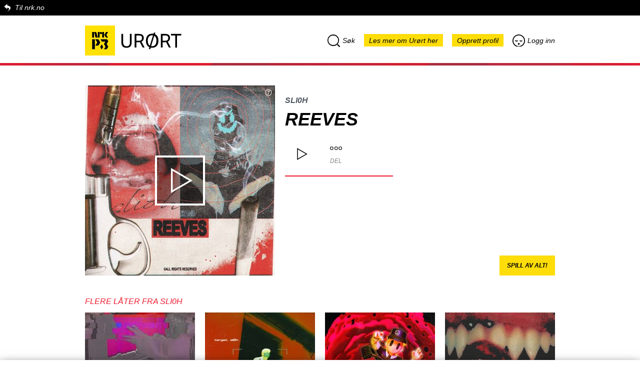

--- FILE ---
content_type: text/html; charset=utf-8
request_url: https://urort.p3.no/track/sli0h/reeves-1
body_size: 58714
content:
<!DOCTYPE html>
<html lang="no">
  <head>
    <!-- Global site tag (gtag.js) - Google Analytics -->
    <script async src="https://www.googletagmanager.com/gtag/js?id=UA-302116-10"></script>
    <script>
        window.dataLayer = window.dataLayer || [];
        function gtag(){dataLayer.push(arguments);}
        gtag('js', new Date());

        gtag('config', 'UA-302116-10');
    </script>

    <meta charset="utf-8">
    <meta name="name" content="NRK">
    <meta name="viewport" content="width=device-width, initial-scale=1.0, maximum-scale=1.0, user-scalable=no"/>
    <meta name="robots" content="index, follow">
    <meta name="language" content="no">
    <meta name="copyright" content="Copyright NRK. Materialet må ikke gjengis uten tillatelse.">
    <meta name="keywords" content="musikk, urørt, Urørt, NRK, nrk, p3, P3">
    <meta name="subject" content="musik, radio">
    <meta name="publisher" content="NRK, Bjørnstjerne Bjørnsons plass 1, 0340 Oslo">
    <meta name="site" content="NRK P3 Urørt">

    <title>Sli0h: REEVES | NRK P3 Urørt</title>
    <meta property="og:title" content="Sli0h: REEVES | NRK P3 Urørt">
    <meta name="twitter:title" content="Sli0h: REEVES | NRK P3 Urørt">
    <meta property="og:description" content="Hør REEVES fra Sli0h">
    <meta name="twitter:description" content="Hør REEVES fra Sli0h">
    <meta name="description" content="Hør REEVES fra Sli0h">
    <meta property="og:image" content="https://d33mzpnc91f49u.cloudfront.net/380x380/https://nrk-urort-prod.s3.amazonaws.com/images/ad4acc1a-9f28-47de-b4b2-7c66fcb38377">
    <meta property="og:image:width" content="380">
    <meta property="og:image:height" content="380">
    <meta name="twitter:image" content="https://d33mzpnc91f49u.cloudfront.net/380x380/https://nrk-urort-prod.s3.amazonaws.com/images/ad4acc1a-9f28-47de-b4b2-7c66fcb38377">
    <meta property="og:url" content="https://urort.p3.no/track/sli0h/reeves-1">
    <link rel="canonical" href="https://urort.p3.no/track/sli0h/reeves-1">
    <meta property="og:type" content="website">
    <meta property="og:site_name" content="NRK P3 Urørt">
    <meta property="og:locale" content="no_NO">
    <meta property="fb:app_id" content="146318008740181" />
    <meta property="fb:pages" content="11222655995,172533639487543,101740483237006,68480421097,498319236944335,248944903276,175678445789954">
    <meta name="twitter:card" content="summary">
    <meta name="twitter:site" content="@P3Urort">
    <meta name="twitter:creator" content="@P3Urort">
    <link rel="icon" href="/images/nrk/urort-favicon.png" type="image/png"/>
    <link rel="shortcut icon" href="/images/nrk/urort-favicon.png" type="image/png"/>

    <link rel="stylesheet" href="https://static.nrk.no/core-fonts/major/2/core-fonts.min.css">
    <link rel="preload" href="https://static.nrk.no/core-fonts/major/2/./LFT_Etica_Book_Italic.woff2" as="font" type="font/woff2" crossorigin>
    <link rel="preload" href="https://static.nrk.no/core-fonts/major/2/./LFT_Etica_Bold_Italic.woff2" as="font" type="font/woff2" crossorigin>
    <link rel="preload" href="https://static.nrk.no/core-fonts/major/2/./LFT_Etica_Bold.woff2" as="font" type="font/woff2" crossorigin>
    <style>
      html { font: 100%/1.5 'LFT Etica', sans-serif }
    </style>
    <script>
      !function (A, t) {
        function e(A) {
          var e = t.createElement("style");
          e.textContent = A, c.appendChild(e)
        }

        var a, n = "/assets/css/007/webfonts/", o = "drc-webfonts", c = t.getElementsByTagName("head")[0],
            s = !1;
        try {
          a = A.localStorage[o], a && e(a)
        } catch (A) {
        }
        var f = A.FontFace;
        if (f) {
          var d = new f("drc-wfl-woff2", 'url("[data-uri]") format("woff2")', {});
          d.load().catch(function () {
          }), s = "loading" === d.status || "loaded" === d.status
        }
        var r = new XMLHttpRequest, l = n + (s ? "woff2" : "woff") + ".css";
        r.open("get", l, !0), r.onreadystatechange = function () {
          if (4 === r.readyState && (r.status >= 200 && r.status < 300 || 304 === r.status)) {
            var t = r.responseText;
            if (a !== t) {
              e(t);
              try {
                A.localStorage[o] = t
              } catch (A) {
              }
            }
          }
        }, a ? A.addEventListener("load", function () {
          r.send(null)
        }, !1) : t.addEventListener("DOMContentLoaded", function () {
          r.send(null)
        }, !1)
      }(window, document);
    </script>
    <script>
      var recaptchaCallback = function () {
        var renderReCaptcha = function() {
          document.querySelectorAll('div.g-recaptcha').forEach(function(div) {
            if(!div.dataset.sitekey) return;
            grecaptcha.render(div, { 'sitekey' : div.dataset.sitekey });
          });
        };
        window.addEventListener('replaced', renderReCaptcha);
        renderReCaptcha();
      }
    </script>
    <script src="https://www.google.com/recaptcha/api.js?onload=recaptchaCallback&render=explicit&hl=no" async defer></script>
    <!-- frame busting -->
    <style>
      /* Hide page by default */
      html { display : none; }
    </style>
    <script>
      if (self == top) {
        // Everything checks out, show the page.
        document.documentElement.style.display = 'block';
      } else {
        // Break out of the frame.
        top.location = self.location;
      }
    </script>
    <link rel="stylesheet" href="/assets/css/007/global.css">
    <link id="kk-css" rel="stylesheet" type="text/css" href="/assets/main.723df55d9fdb90b939e6.css"/>
  </head>

  <body class="lang-no">
    <div id="overlay" class="overlay"></div>
    <div class="page-container js-single-page-replace">
      <div class="nrkno-header"><a href="https://nrk.no" title="">Til nrk.no</a></div>
      <header>
        <div class="page-logo">
          <a href="https://p3.no" title="P3.no">
            <img src="/images/nrk/nrk-p3-logo.svg" alt="P3.no">
          </a>
          <a href="/" title="P3.no/urørt">
            <img src="/images/nrk/nrk_urort.svg" alt="Urørt">
          </a>
        </div>
        <div class="menu menu-desktop search-menu-parent">
          <a class="search-menu menu-item menu-search"><i class="icon-search"></i>Søk</a>

          <a href="https://p3.no/urort-faq/" class="menu-item go-to-faq">Les mer om Urørt her</a>

          <a href="/profile/create" class="menu-item profile-create">Opprett profil</a>
          <a href="/profile/login" class="menu-item profile-login"><i class="icon-login"></i>Logg inn</a>
        </div>

        <div class="menu menu-mobile search-menu-parent">
            <div class="row row1">
                <a class="search-menu menu-item menu-search"><i class="icon-search"></i>Søk</a>
                <a href="/profile/login" class="menu-item profile-login"><i class="icon-login"></i>Logg inn</a>
            </div>

            <div class="row row2">
                <a href="/profile/create" class="menu-item profile-create">Opprett profil</a>
                <a href="https://p3.no/urort-faq/" class="menu-item go-to-faq">Les mer om Urørt her</a>
            </div>
        </div>

        <div id="search-top" class="search-top">

          <div class="search-bar">
            <div class="icon-search dr-icon-search-large"></div>
            <input id="autocomplete-input" placeholder="Søk etter låt eller artist" type="text">
          </div>

          <div id="autocomplete-output" class="search-autocomplete"></div>
          <div id="autocomplete-empty" class="search-autocomplete">Ingen resultater</div>

        </div>

      </header>

    	<div class="track-container">
  <div class="track-info-page track">

    <div class="track-info-page-top">
      <div class="cover-page">
        <img src="https://d33mzpnc91f49u.cloudfront.net/380x380/https://nrk-urort-prod.s3.amazonaws.com/images/ad4acc1a-9f28-47de-b4b2-7c66fcb38377">
        <div class="play-overlay play">
          <div class="icon-play dr-icon-play-medium"></div>
        </div>
      </div>

      <div class="track-info info" data-trackid="193920" data-trackurl="https://nrk-urort-prod.s3.amazonaws.com/tracks/b39e08fc-950a-49ed-a8b7-281b29ef6d11">
        <div class="hidden recomended">Anbefaler</div>
        <div class="artist"><a href="/artist/sli0h">Sli0h</a></div>
        <h1 class="title">
          REEVES
        </h1>

        <div class="actions">
          <div class="btn btn-play play dr-icon-play-boxed"></div>
          <div class="btn btn-share dr-icon-share">
              <div class="text">Del</div>
          
          	<div class="social-share">
          		<a class="facebook share-link" target="_blank" href="https://www.facebook.com/sharer/sharer.php?u=https%3A%2F%2Furort.p3.no%2Ftrack%2Fsli0h%2Freeves-1&amp;src=sdkpreparse">Del på Facebook</a>
          
                  <a href="http://twitter.com/share?text=Sjekk ut%20REEVES%20fra%20Sli0h%20på%20@P3Urort&url=https%3A%2F%2Furort.p3.no%2Ftrack%2Fsli0h%2Freeves-1"
          			target="_blank"
          			class="twitter share-link">
          			Del på Twitter
          		</a>
          
          
                      <a data-type="track" data-id="193920" class="embed share-link">Bygg inn</a>
          
          
          	</div>
          </div>
        </div>

      </div>





      <div class="playlist-btn-container">
        <button class="playlist-play-btn js-playartisttracks">Spill av alt!</button>
      </div>
    </div>


  </div>

</div>



<div class="playlist">
  <div class="track hidden">
    <div class="play"></div>
    <div class="info" data-trackid="193920" data-trackurl="https://nrk-urort-prod.s3.amazonaws.com/tracks/b39e08fc-950a-49ed-a8b7-281b29ef6d11">
      <div class="artist"><a href="/artist/sli0h">Sli0h</a></div>
      <div class="title "><a href="/track/sli0h/reeves-1">REEVES</a></div>
    </div>
  </div>

  <div class="list-track-artist playlist">
	<h3>Flere låter fra Sli0h</h3>

	<ul id="show-more-tracks" class="list-track horizontal">
      <li class="item ">
		<div class="track-container">
		  <div class="track-info-bottom track">
		
		    <div class="cover">
		      <img src="https://d33mzpnc91f49u.cloudfront.net/220x220/https://nrk-urort-prod.s3.amazonaws.com/images/972e2c67-888d-42ea-8395-34ce1eecc9eb">
		      <div class="play-overlay play">
		        <div class="icon-play dr-icon-play-medium"></div>
		      </div>
		    </div>
		
		    <div class="info-container">
		
		      <div class="info" data-trackid="183202" data-trackurl="https://nrk-urort-prod.s3.amazonaws.com/tracks/c5728647-749a-46eb-8ad3-e0304bda5fe1">
		        <div class="hidden recomended">Anbefaler</div>
		        <div class="artist"><a href="/artist/sli0h">Sli0h</a></div>
		        <div class="title">
		          <a href="/track/sli0h/rockstarrr">ROCKSTARRR</a>
		        </div>
		      </div>
		
		      <div class="actions">
		        <div class="btn btn-play play dr-icon-play-boxed"></div>
		  	  <div class="btn btn-share dr-icon-share">
		  	      <div class="text">Del</div>
		  	  
		  	  	<div class="social-share">
		  	  		<a class="facebook share-link" target="_blank" href="https://www.facebook.com/sharer/sharer.php?u=https%3A%2F%2Furort.p3.no%2Ftrack%2Fsli0h%2Frockstarrr&amp;src=sdkpreparse">Del på Facebook</a>
		  	  
		  	          <a href="http://twitter.com/share?text=Sjekk ut%20ROCKSTARRR%20fra%20Sli0h%20på%20@P3Urort&url=https%3A%2F%2Furort.p3.no%2Ftrack%2Fsli0h%2Frockstarrr"
		  	  			target="_blank"
		  	  			class="twitter share-link">
		  	  			Del på Twitter
		  	  		</a>
		  	  
		  	  
		  	              <a data-type="track" data-id="183202" class="embed share-link">Bygg inn</a>
		  	  
		  	  
		  	  	</div>
		  	  </div>
		      </div>
		
		    </div>
		
		  </div>
		
		
		</div>
      </li>
      <li class="item ">
		<div class="track-container">
		  <div class="track-info-bottom track">
		
		    <div class="cover">
		      <img src="https://d33mzpnc91f49u.cloudfront.net/220x220/https://nrk-urort-prod.s3.amazonaws.com/images/55adf90d-48e8-4803-8e1d-a97f9d3e947d">
		      <div class="play-overlay play">
		        <div class="icon-play dr-icon-play-medium"></div>
		      </div>
		    </div>
		
		    <div class="info-container">
		
		      <div class="info" data-trackid="191689" data-trackurl="https://nrk-urort-prod.s3.amazonaws.com/tracks/bba90b5a-49db-4bb3-adcf-9e25b70d41ae">
		        <div class="hidden recomended">Anbefaler</div>
		        <div class="artist"><a href="/artist/sli0h">Sli0h</a></div>
		        <div class="title">
		          <a href="/track/sli0h/irri">iRRi</a>
		        </div>
		      </div>
		
		      <div class="actions">
		        <div class="btn btn-play play dr-icon-play-boxed"></div>
		  	  <div class="btn btn-share dr-icon-share">
		  	      <div class="text">Del</div>
		  	  
		  	  	<div class="social-share">
		  	  		<a class="facebook share-link" target="_blank" href="https://www.facebook.com/sharer/sharer.php?u=https%3A%2F%2Furort.p3.no%2Ftrack%2Fsli0h%2Firri&amp;src=sdkpreparse">Del på Facebook</a>
		  	  
		  	          <a href="http://twitter.com/share?text=Sjekk ut%20iRRi%20fra%20Sli0h%20på%20@P3Urort&url=https%3A%2F%2Furort.p3.no%2Ftrack%2Fsli0h%2Firri"
		  	  			target="_blank"
		  	  			class="twitter share-link">
		  	  			Del på Twitter
		  	  		</a>
		  	  
		  	  
		  	              <a data-type="track" data-id="191689" class="embed share-link">Bygg inn</a>
		  	  
		  	  
		  	  	</div>
		  	  </div>
		      </div>
		
		    </div>
		
		  </div>
		
		
		</div>
      </li>
      <li class="item ">
		<div class="track-container">
		  <div class="track-info-bottom track">
		
		    <div class="cover">
		      <img src="https://d33mzpnc91f49u.cloudfront.net/220x220/https://nrk-urort-prod.s3.amazonaws.com/images/398a54b5-9165-4ea2-8ad9-46fbaac4c369">
		      <div class="play-overlay play">
		        <div class="icon-play dr-icon-play-medium"></div>
		      </div>
		    </div>
		
		    <div class="info-container">
		
		      <div class="info" data-trackid="194458" data-trackurl="https://nrk-urort-prod.s3.amazonaws.com/tracks/c2b953ce-f469-4399-810b-a4a7a1f45d26">
		        <div class="recomended">Anbefaler</div>
		        <div class="artist"><a href="/artist/sli0h">Sli0h</a></div>
		        <div class="title">
		          <a href="/track/sli0h/offline-1">OFFLINE</a>
		        </div>
		      </div>
		
		      <div class="actions">
		        <div class="btn btn-play play dr-icon-play-boxed"></div>
		  	  <div class="btn btn-share dr-icon-share">
		  	      <div class="text">Del</div>
		  	  
		  	  	<div class="social-share">
		  	  		<a class="facebook share-link" target="_blank" href="https://www.facebook.com/sharer/sharer.php?u=https%3A%2F%2Furort.p3.no%2Ftrack%2Fsli0h%2Foffline-1&amp;src=sdkpreparse">Del på Facebook</a>
		  	  
		  	          <a href="http://twitter.com/share?text=Sjekk ut%20OFFLINE%20fra%20Sli0h%20på%20@P3Urort&url=https%3A%2F%2Furort.p3.no%2Ftrack%2Fsli0h%2Foffline-1"
		  	  			target="_blank"
		  	  			class="twitter share-link">
		  	  			Del på Twitter
		  	  		</a>
		  	  
		  	  
		  	              <a data-type="track" data-id="194458" class="embed share-link">Bygg inn</a>
		  	  
		  	  
		  	  	</div>
		  	  </div>
		      </div>
		
		    </div>
		
		  </div>
		
		
		</div>
      </li>
      <li class="item ">
		<div class="track-container">
		  <div class="track-info-bottom track">
		
		    <div class="cover">
		      <img src="https://d33mzpnc91f49u.cloudfront.net/220x220/https://nrk-urort-prod.s3.amazonaws.com/images/d055c7a6-f3cb-47ae-8b63-a9bc5dcad4c5">
		      <div class="play-overlay play">
		        <div class="icon-play dr-icon-play-medium"></div>
		      </div>
		    </div>
		
		    <div class="info-container">
		
		      <div class="info" data-trackid="197060" data-trackurl="https://nrk-urort-prod.s3.amazonaws.com/tracks/a0b0b382-0aac-4a61-960f-f818a3a05869">
		        <div class="hidden recomended">Anbefaler</div>
		        <div class="artist"><a href="/artist/sli0h">Sli0h</a></div>
		        <div class="title">
		          <a href="/track/sli0h/dramaserie">DRAMASERIE</a>
		        </div>
		      </div>
		
		      <div class="actions">
		        <div class="btn btn-play play dr-icon-play-boxed"></div>
		  	  <div class="btn btn-share dr-icon-share">
		  	      <div class="text">Del</div>
		  	  
		  	  	<div class="social-share">
		  	  		<a class="facebook share-link" target="_blank" href="https://www.facebook.com/sharer/sharer.php?u=https%3A%2F%2Furort.p3.no%2Ftrack%2Fsli0h%2Fdramaserie&amp;src=sdkpreparse">Del på Facebook</a>
		  	  
		  	          <a href="http://twitter.com/share?text=Sjekk ut%20DRAMASERIE%20fra%20Sli0h%20på%20@P3Urort&url=https%3A%2F%2Furort.p3.no%2Ftrack%2Fsli0h%2Fdramaserie"
		  	  			target="_blank"
		  	  			class="twitter share-link">
		  	  			Del på Twitter
		  	  		</a>
		  	  
		  	  
		  	              <a data-type="track" data-id="197060" class="embed share-link">Bygg inn</a>
		  	  
		  	  
		  	  	</div>
		  	  </div>
		      </div>
		
		    </div>
		
		  </div>
		
		
		</div>
      </li>
	</ul>


  </div>
</div>

<div class="list-track-toggle">

  <ul class="toggle-bar">
    <li id="toggle-item-rec" class="toggle-item active">Anbefaler</li>
    <li id="toggle-item-new" class="toggle-item">Nye låter</li>
        <li id="toggle-item-custom" class="toggle-item">Månedens Urørt</li>
  </ul>

  <ul id="track-toggler-rec" data-basehref="/tracklist/recommended" class="track-toggler list-track horizontal">
      <li class="item">
       <div class="track-container">
         <div class="track-info-bottom track">
       
           <div class="cover">
             <img src="https://d33mzpnc91f49u.cloudfront.net/220x220/https://nrk-urort-prod.s3.amazonaws.com/images/e5083a98-0af5-4e46-b778-4562f45dbb50">
             <div class="play-overlay play">
               <div class="icon-play dr-icon-play-medium"></div>
             </div>
           </div>
       
           <div class="info-container">
       
             <div class="info" data-trackid="226415" data-trackurl="https://nrk-urort-prod.s3.amazonaws.com/tracks/b1074079-a911-4ba9-aab5-ea0b02fc1bb5">
               <div class="recomended">Anbefaler</div>
               <div class="artist"><a href="/artist/ornatu">Ornatu</a></div>
               <div class="title">
                 <a href="/track/ornatu/stereo-single-version">Stereo (Single Version)</a>
               </div>
             </div>
       
             <div class="actions">
               <div class="btn btn-play play dr-icon-play-boxed"></div>
         	  <div class="btn btn-share dr-icon-share">
         	      <div class="text">Del</div>
         	  
         	  	<div class="social-share">
         	  		<a class="facebook share-link" target="_blank" href="https://www.facebook.com/sharer/sharer.php?u=https%3A%2F%2Furort.p3.no%2Ftrack%2Fornatu%2Fstereo-single-version&amp;src=sdkpreparse">Del på Facebook</a>
         	  
         	          <a href="http://twitter.com/share?text=Sjekk ut%20Stereo%20(Single%20Version)%20fra%20Ornatu%20på%20@P3Urort&url=https%3A%2F%2Furort.p3.no%2Ftrack%2Fornatu%2Fstereo-single-version"
         	  			target="_blank"
         	  			class="twitter share-link">
         	  			Del på Twitter
         	  		</a>
         	  
         	  
         	              <a data-type="track" data-id="226415" class="embed share-link">Bygg inn</a>
         	  
         	  
         	  	</div>
         	  </div>
             </div>
       
           </div>
       
         </div>
       
       
       </div>
      </li>
      <li class="item">
       <div class="track-container">
         <div class="track-info-bottom track">
       
           <div class="cover">
             <img src="https://d33mzpnc91f49u.cloudfront.net/220x220/https://nrk-urort-prod.s3.amazonaws.com/images/f4949bc2-760d-46dd-b029-a72a4e31e662">
             <div class="play-overlay play">
               <div class="icon-play dr-icon-play-medium"></div>
             </div>
           </div>
       
           <div class="info-container">
       
             <div class="info" data-trackid="226410" data-trackurl="https://nrk-urort-prod.s3.amazonaws.com/tracks/788ae5f2-f90c-47d5-b082-14c783da5b16">
               <div class="recomended">Anbefaler</div>
               <div class="artist"><a href="/artist/henrik-harlem">Henrik Harlem</a></div>
               <div class="title">
                 <a href="/track/henrik-harlem/hjernefrys-1">Hjernefrys</a>
               </div>
             </div>
       
             <div class="actions">
               <div class="btn btn-play play dr-icon-play-boxed"></div>
         	  <div class="btn btn-share dr-icon-share">
         	      <div class="text">Del</div>
         	  
         	  	<div class="social-share">
         	  		<a class="facebook share-link" target="_blank" href="https://www.facebook.com/sharer/sharer.php?u=https%3A%2F%2Furort.p3.no%2Ftrack%2Fhenrik-harlem%2Fhjernefrys-1&amp;src=sdkpreparse">Del på Facebook</a>
         	  
         	          <a href="http://twitter.com/share?text=Sjekk ut%20Hjernefrys%20fra%20Henrik%20Harlem%20på%20@P3Urort&url=https%3A%2F%2Furort.p3.no%2Ftrack%2Fhenrik-harlem%2Fhjernefrys-1"
         	  			target="_blank"
         	  			class="twitter share-link">
         	  			Del på Twitter
         	  		</a>
         	  
         	  
         	              <a data-type="track" data-id="226410" class="embed share-link">Bygg inn</a>
         	  
         	  
         	  	</div>
         	  </div>
             </div>
       
           </div>
       
         </div>
       
       
       </div>
      </li>
      <li class="item">
       <div class="track-container">
         <div class="track-info-bottom track">
       
           <div class="cover">
             <img src="https://d33mzpnc91f49u.cloudfront.net/220x220/https://nrk-urort-prod.s3.amazonaws.com/images/6f442eba-ba69-4faf-a4ad-5fe7138704f5">
             <div class="play-overlay play">
               <div class="icon-play dr-icon-play-medium"></div>
             </div>
           </div>
       
           <div class="info-container">
       
             <div class="info" data-trackid="226274" data-trackurl="https://nrk-urort-prod.s3.amazonaws.com/tracks/c1e2d93b-5424-448c-86f5-577443bf9672">
               <div class="recomended">Anbefaler</div>
               <div class="artist"><a href="/artist/kemeemma">kem.e.emma</a></div>
               <div class="title">
                 <a href="/track/kemeemma/daydream-18">Daydream</a>
               </div>
             </div>
       
             <div class="actions">
               <div class="btn btn-play play dr-icon-play-boxed"></div>
         	  <div class="btn btn-share dr-icon-share">
         	      <div class="text">Del</div>
         	  
         	  	<div class="social-share">
         	  		<a class="facebook share-link" target="_blank" href="https://www.facebook.com/sharer/sharer.php?u=https%3A%2F%2Furort.p3.no%2Ftrack%2Fkemeemma%2Fdaydream-18&amp;src=sdkpreparse">Del på Facebook</a>
         	  
         	          <a href="http://twitter.com/share?text=Sjekk ut%20Daydream%20fra%20kem.e.emma%20på%20@P3Urort&url=https%3A%2F%2Furort.p3.no%2Ftrack%2Fkemeemma%2Fdaydream-18"
         	  			target="_blank"
         	  			class="twitter share-link">
         	  			Del på Twitter
         	  		</a>
         	  
         	  
         	              <a data-type="track" data-id="226274" class="embed share-link">Bygg inn</a>
         	  
         	  
         	  	</div>
         	  </div>
             </div>
       
           </div>
       
         </div>
       
       
       </div>
      </li>
      <li class="item">
       <div class="track-container">
         <div class="track-info-bottom track">
       
           <div class="cover">
             <img src="https://d33mzpnc91f49u.cloudfront.net/220x220/https://nrk-urort-prod.s3.amazonaws.com/images/4916b263-bcf3-4ee4-8d30-25da5888e308">
             <div class="play-overlay play">
               <div class="icon-play dr-icon-play-medium"></div>
             </div>
           </div>
       
           <div class="info-container">
       
             <div class="info" data-trackid="225683" data-trackurl="https://nrk-urort-prod.s3.amazonaws.com/tracks/a4a267ed-361a-4c33-b7b4-3d0e5450da1d">
               <div class="recomended">Anbefaler</div>
               <div class="artist"><a href="/artist/varg-1">Varg</a></div>
               <div class="title">
                 <a href="/track/varg-1/walls-8">Walls</a>
               </div>
             </div>
       
             <div class="actions">
               <div class="btn btn-play play dr-icon-play-boxed"></div>
         	  <div class="btn btn-share dr-icon-share">
         	      <div class="text">Del</div>
         	  
         	  	<div class="social-share">
         	  		<a class="facebook share-link" target="_blank" href="https://www.facebook.com/sharer/sharer.php?u=https%3A%2F%2Furort.p3.no%2Ftrack%2Fvarg-1%2Fwalls-8&amp;src=sdkpreparse">Del på Facebook</a>
         	  
         	          <a href="http://twitter.com/share?text=Sjekk ut%20Walls%20fra%20Varg%20på%20@P3Urort&url=https%3A%2F%2Furort.p3.no%2Ftrack%2Fvarg-1%2Fwalls-8"
         	  			target="_blank"
         	  			class="twitter share-link">
         	  			Del på Twitter
         	  		</a>
         	  
         	  
         	              <a data-type="track" data-id="225683" class="embed share-link">Bygg inn</a>
         	  
         	  
         	  	</div>
         	  </div>
             </div>
       
           </div>
       
         </div>
       
       
       </div>
      </li>
      <li class="item">
       <div class="track-container">
         <div class="track-info-bottom track">
       
           <div class="cover">
             <img src="https://d33mzpnc91f49u.cloudfront.net/220x220/https://nrk-urort-prod.s3.amazonaws.com/images/85db1396-ab6f-4f78-984a-ebe2db704a1a">
             <div class="play-overlay play">
               <div class="icon-play dr-icon-play-medium"></div>
             </div>
           </div>
       
           <div class="info-container">
       
             <div class="info" data-trackid="226565" data-trackurl="https://nrk-urort-prod.s3.amazonaws.com/tracks/a04ab818-8cef-4992-9d05-cdb148acfc49">
               <div class="recomended">Anbefaler</div>
               <div class="artist"><a href="/artist/mad">Måd</a></div>
               <div class="title">
                 <a href="/track/mad/the-same-song">The Same Song</a>
               </div>
             </div>
       
             <div class="actions">
               <div class="btn btn-play play dr-icon-play-boxed"></div>
         	  <div class="btn btn-share dr-icon-share">
         	      <div class="text">Del</div>
         	  
         	  	<div class="social-share">
         	  		<a class="facebook share-link" target="_blank" href="https://www.facebook.com/sharer/sharer.php?u=https%3A%2F%2Furort.p3.no%2Ftrack%2Fmad%2Fthe-same-song&amp;src=sdkpreparse">Del på Facebook</a>
         	  
         	          <a href="http://twitter.com/share?text=Sjekk ut%20The%20Same%20Song%20fra%20M%C3%A5d%20på%20@P3Urort&url=https%3A%2F%2Furort.p3.no%2Ftrack%2Fmad%2Fthe-same-song"
         	  			target="_blank"
         	  			class="twitter share-link">
         	  			Del på Twitter
         	  		</a>
         	  
         	  
         	              <a data-type="track" data-id="226565" class="embed share-link">Bygg inn</a>
         	  
         	  
         	  	</div>
         	  </div>
             </div>
       
           </div>
       
         </div>
       
       
       </div>
      </li>
      <li class="item">
       <div class="track-container">
         <div class="track-info-bottom track">
       
           <div class="cover">
             <img src="https://d33mzpnc91f49u.cloudfront.net/220x220/https://nrk-urort-prod.s3.amazonaws.com/images/7868c9fc-294b-4abf-b9f2-64c295fa5519">
             <div class="play-overlay play">
               <div class="icon-play dr-icon-play-medium"></div>
             </div>
           </div>
       
           <div class="info-container">
       
             <div class="info" data-trackid="226569" data-trackurl="https://nrk-urort-prod.s3.amazonaws.com/tracks/0d4feb14-39ec-41d2-a399-0f90e994f185">
               <div class="recomended">Anbefaler</div>
               <div class="artist"><a href="/artist/mata">MATA</a></div>
               <div class="title">
                 <a href="/track/mata/down-38">DOWN</a>
               </div>
             </div>
       
             <div class="actions">
               <div class="btn btn-play play dr-icon-play-boxed"></div>
         	  <div class="btn btn-share dr-icon-share">
         	      <div class="text">Del</div>
         	  
         	  	<div class="social-share">
         	  		<a class="facebook share-link" target="_blank" href="https://www.facebook.com/sharer/sharer.php?u=https%3A%2F%2Furort.p3.no%2Ftrack%2Fmata%2Fdown-38&amp;src=sdkpreparse">Del på Facebook</a>
         	  
         	          <a href="http://twitter.com/share?text=Sjekk ut%20DOWN%20fra%20MATA%20på%20@P3Urort&url=https%3A%2F%2Furort.p3.no%2Ftrack%2Fmata%2Fdown-38"
         	  			target="_blank"
         	  			class="twitter share-link">
         	  			Del på Twitter
         	  		</a>
         	  
         	  
         	              <a data-type="track" data-id="226569" class="embed share-link">Bygg inn</a>
         	  
         	  
         	  	</div>
         	  </div>
             </div>
       
           </div>
       
         </div>
       
       
       </div>
      </li>
      <li class="item">
       <div class="track-container">
         <div class="track-info-bottom track">
       
           <div class="cover">
             <img src="https://d33mzpnc91f49u.cloudfront.net/220x220/https://nrk-urort-prod.s3.amazonaws.com/images/f5b0914a-ff41-41c0-9c80-e0b0ac6e9923">
             <div class="play-overlay play">
               <div class="icon-play dr-icon-play-medium"></div>
             </div>
           </div>
       
           <div class="info-container">
       
             <div class="info" data-trackid="227148" data-trackurl="https://nrk-urort-prod.s3.amazonaws.com/tracks/9b020fbb-7ac7-4985-9b24-30a72f4cbfab">
               <div class="recomended">Anbefaler</div>
               <div class="artist"><a href="/artist/monki_bbimp3">monki_bbi.mp3</a></div>
               <div class="title">
                 <a href="/track/monki_bbimp3/kor-e-du-6">kor e du?</a>
               </div>
             </div>
       
             <div class="actions">
               <div class="btn btn-play play dr-icon-play-boxed"></div>
         	  <div class="btn btn-share dr-icon-share">
         	      <div class="text">Del</div>
         	  
         	  	<div class="social-share">
         	  		<a class="facebook share-link" target="_blank" href="https://www.facebook.com/sharer/sharer.php?u=https%3A%2F%2Furort.p3.no%2Ftrack%2Fmonki_bbimp3%2Fkor-e-du-6&amp;src=sdkpreparse">Del på Facebook</a>
         	  
         	          <a href="http://twitter.com/share?text=Sjekk ut%20kor%20e%20du%3F%20fra%20monki_bbi.mp3%20på%20@P3Urort&url=https%3A%2F%2Furort.p3.no%2Ftrack%2Fmonki_bbimp3%2Fkor-e-du-6"
         	  			target="_blank"
         	  			class="twitter share-link">
         	  			Del på Twitter
         	  		</a>
         	  
         	  
         	              <a data-type="track" data-id="227148" class="embed share-link">Bygg inn</a>
         	  
         	  
         	  	</div>
         	  </div>
             </div>
       
           </div>
       
         </div>
       
       
       </div>
      </li>
      <li class="item">
       <div class="track-container">
         <div class="track-info-bottom track">
       
           <div class="cover">
             <img src="https://d33mzpnc91f49u.cloudfront.net/220x220/https://nrk-urort-prod.s3.amazonaws.com/images/a6fc90bf-41d9-4997-97a0-e4457336869f">
             <div class="play-overlay play">
               <div class="icon-play dr-icon-play-medium"></div>
             </div>
           </div>
       
           <div class="info-container">
       
             <div class="info" data-trackid="226854" data-trackurl="https://nrk-urort-prod.s3.amazonaws.com/tracks/d2e22ea2-305b-4265-85a3-c7013d2953fa">
               <div class="recomended">Anbefaler</div>
               <div class="artist"><a href="/artist/wolff">W.O.L.F.F.</a></div>
               <div class="title">
                 <a href="/track/wolff/sms-3">SMS</a>
               </div>
             </div>
       
             <div class="actions">
               <div class="btn btn-play play dr-icon-play-boxed"></div>
         	  <div class="btn btn-share dr-icon-share">
         	      <div class="text">Del</div>
         	  
         	  	<div class="social-share">
         	  		<a class="facebook share-link" target="_blank" href="https://www.facebook.com/sharer/sharer.php?u=https%3A%2F%2Furort.p3.no%2Ftrack%2Fwolff%2Fsms-3&amp;src=sdkpreparse">Del på Facebook</a>
         	  
         	          <a href="http://twitter.com/share?text=Sjekk ut%20SMS%20fra%20W.O.L.F.F.%20på%20@P3Urort&url=https%3A%2F%2Furort.p3.no%2Ftrack%2Fwolff%2Fsms-3"
         	  			target="_blank"
         	  			class="twitter share-link">
         	  			Del på Twitter
         	  		</a>
         	  
         	  
         	              <a data-type="track" data-id="226854" class="embed share-link">Bygg inn</a>
         	  
         	  
         	  	</div>
         	  </div>
             </div>
       
           </div>
       
         </div>
       
       
       </div>
      </li>
  </ul>

  <ul id="track-toggler-new" data-basehref="/tracklist/newest" class="hidden track-toggler list-track horizontal">
      <li class="item">
       <div class="track-container">
         <div class="track-info-bottom track">
       
           <div class="cover">
             <img src="https://d33mzpnc91f49u.cloudfront.net/220x220/https://nrk-urort-prod.s3.amazonaws.com/images/d32324cd-1189-4ff8-9f5b-fbeb8b6a1914">
             <div class="play-overlay play">
               <div class="icon-play dr-icon-play-medium"></div>
             </div>
           </div>
       
           <div class="info-container">
       
             <div class="info" data-trackid="228116" data-trackurl="https://nrk-urort-prod.s3.amazonaws.com/tracks/b7b4a684-b8db-46bd-9a07-b864ad01972c">
               <div class="hidden recomended">Anbefaler</div>
               <div class="artist"><a href="/artist/mesterul-manole">Mesterul Manole</a></div>
               <div class="title">
                 <a href="/track/mesterul-manole/rugaciune-catre-tatal-sfant-asculta-padre-santo">Rugăciune către Tatăl Sfânt (Ascultă, Padre Santo)</a>
               </div>
             </div>
       
             <div class="actions">
               <div class="btn btn-play play dr-icon-play-boxed"></div>
         	  <div class="btn btn-share dr-icon-share">
         	      <div class="text">Del</div>
         	  
         	  	<div class="social-share">
         	  		<a class="facebook share-link" target="_blank" href="https://www.facebook.com/sharer/sharer.php?u=https%3A%2F%2Furort.p3.no%2Ftrack%2Fmesterul-manole%2Frugaciune-catre-tatal-sfant-asculta-padre-santo&amp;src=sdkpreparse">Del på Facebook</a>
         	  
         	          <a href="http://twitter.com/share?text=Sjekk ut%20Rug%C4%83ciune%20c%C4%83tre%20Tat%C4%83l%20Sf%C3%A2nt%20(Ascult%C4%83%2C%20Padre%20Santo)%20fra%20Mesterul%20Manole%20på%20@P3Urort&url=https%3A%2F%2Furort.p3.no%2Ftrack%2Fmesterul-manole%2Frugaciune-catre-tatal-sfant-asculta-padre-santo"
         	  			target="_blank"
         	  			class="twitter share-link">
         	  			Del på Twitter
         	  		</a>
         	  
         	  
         	              <a data-type="track" data-id="228116" class="embed share-link">Bygg inn</a>
         	  
         	  
         	  	</div>
         	  </div>
             </div>
       
           </div>
       
         </div>
       
       
       </div>
      </li>
      <li class="item">
       <div class="track-container">
         <div class="track-info-bottom track">
       
           <div class="cover">
             <img src="https://d33mzpnc91f49u.cloudfront.net/220x220/https://nrk-urort-prod.s3.amazonaws.com/images/default-track.png">
             <div class="play-overlay play">
               <div class="icon-play dr-icon-play-medium"></div>
             </div>
           </div>
       
           <div class="info-container">
       
             <div class="info" data-trackid="228115" data-trackurl="https://nrk-urort-prod.s3.amazonaws.com/tracks/a4c9ae28-85d8-4d31-b2b7-80830bea98a8">
               <div class="hidden recomended">Anbefaler</div>
               <div class="artist"><a href="/artist/marimbo-beat-ensemble">Marimbo Beat Ensemble</a></div>
               <div class="title">
                 <a href="/track/marimbo-beat-ensemble/borderline-sons">Borderline sons</a>
               </div>
             </div>
       
             <div class="actions">
               <div class="btn btn-play play dr-icon-play-boxed"></div>
         	  <div class="btn btn-share dr-icon-share">
         	      <div class="text">Del</div>
         	  
         	  	<div class="social-share">
         	  		<a class="facebook share-link" target="_blank" href="https://www.facebook.com/sharer/sharer.php?u=https%3A%2F%2Furort.p3.no%2Ftrack%2Fmarimbo-beat-ensemble%2Fborderline-sons&amp;src=sdkpreparse">Del på Facebook</a>
         	  
         	          <a href="http://twitter.com/share?text=Sjekk ut%20Borderline%20sons%20fra%20Marimbo%20Beat%20Ensemble%20på%20@P3Urort&url=https%3A%2F%2Furort.p3.no%2Ftrack%2Fmarimbo-beat-ensemble%2Fborderline-sons"
         	  			target="_blank"
         	  			class="twitter share-link">
         	  			Del på Twitter
         	  		</a>
         	  
         	  
         	              <a data-type="track" data-id="228115" class="embed share-link">Bygg inn</a>
         	  
         	  
         	  	</div>
         	  </div>
             </div>
       
           </div>
       
         </div>
       
       
       </div>
      </li>
      <li class="item">
       <div class="track-container">
         <div class="track-info-bottom track">
       
           <div class="cover">
             <img src="https://d33mzpnc91f49u.cloudfront.net/220x220/https://nrk-urort-prod.s3.amazonaws.com/images/default-track.png">
             <div class="play-overlay play">
               <div class="icon-play dr-icon-play-medium"></div>
             </div>
           </div>
       
           <div class="info-container">
       
             <div class="info" data-trackid="228114" data-trackurl="https://nrk-urort-prod.s3.amazonaws.com/tracks/af1682bc-61d1-4546-99f5-248087c01a50">
               <div class="hidden recomended">Anbefaler</div>
               <div class="artist"><a href="/artist/marimbo-beat-ensemble">Marimbo Beat Ensemble</a></div>
               <div class="title">
                 <a href="/track/marimbo-beat-ensemble/yes-you-did-james">Yes you did James</a>
               </div>
             </div>
       
             <div class="actions">
               <div class="btn btn-play play dr-icon-play-boxed"></div>
         	  <div class="btn btn-share dr-icon-share">
         	      <div class="text">Del</div>
         	  
         	  	<div class="social-share">
         	  		<a class="facebook share-link" target="_blank" href="https://www.facebook.com/sharer/sharer.php?u=https%3A%2F%2Furort.p3.no%2Ftrack%2Fmarimbo-beat-ensemble%2Fyes-you-did-james&amp;src=sdkpreparse">Del på Facebook</a>
         	  
         	          <a href="http://twitter.com/share?text=Sjekk ut%20Yes%20you%20did%20James%20fra%20Marimbo%20Beat%20Ensemble%20på%20@P3Urort&url=https%3A%2F%2Furort.p3.no%2Ftrack%2Fmarimbo-beat-ensemble%2Fyes-you-did-james"
         	  			target="_blank"
         	  			class="twitter share-link">
         	  			Del på Twitter
         	  		</a>
         	  
         	  
         	              <a data-type="track" data-id="228114" class="embed share-link">Bygg inn</a>
         	  
         	  
         	  	</div>
         	  </div>
             </div>
       
           </div>
       
         </div>
       
       
       </div>
      </li>
      <li class="item">
       <div class="track-container">
         <div class="track-info-bottom track">
       
           <div class="cover">
             <img src="https://d33mzpnc91f49u.cloudfront.net/220x220/https://nrk-urort-prod.s3.amazonaws.com/images/default-track.png">
             <div class="play-overlay play">
               <div class="icon-play dr-icon-play-medium"></div>
             </div>
           </div>
       
           <div class="info-container">
       
             <div class="info" data-trackid="228113" data-trackurl="https://nrk-urort-prod.s3.amazonaws.com/tracks/f40c305b-5838-47b1-88af-fe0bc0e2510d">
               <div class="hidden recomended">Anbefaler</div>
               <div class="artist"><a href="/artist/marimbo-beat-ensemble">Marimbo Beat Ensemble</a></div>
               <div class="title">
                 <a href="/track/marimbo-beat-ensemble/lost-at-see">Lost at see</a>
               </div>
             </div>
       
             <div class="actions">
               <div class="btn btn-play play dr-icon-play-boxed"></div>
         	  <div class="btn btn-share dr-icon-share">
         	      <div class="text">Del</div>
         	  
         	  	<div class="social-share">
         	  		<a class="facebook share-link" target="_blank" href="https://www.facebook.com/sharer/sharer.php?u=https%3A%2F%2Furort.p3.no%2Ftrack%2Fmarimbo-beat-ensemble%2Flost-at-see&amp;src=sdkpreparse">Del på Facebook</a>
         	  
         	          <a href="http://twitter.com/share?text=Sjekk ut%20Lost%20at%20see%20fra%20Marimbo%20Beat%20Ensemble%20på%20@P3Urort&url=https%3A%2F%2Furort.p3.no%2Ftrack%2Fmarimbo-beat-ensemble%2Flost-at-see"
         	  			target="_blank"
         	  			class="twitter share-link">
         	  			Del på Twitter
         	  		</a>
         	  
         	  
         	              <a data-type="track" data-id="228113" class="embed share-link">Bygg inn</a>
         	  
         	  
         	  	</div>
         	  </div>
             </div>
       
           </div>
       
         </div>
       
       
       </div>
      </li>
      <li class="item">
       <div class="track-container">
         <div class="track-info-bottom track">
       
           <div class="cover">
             <img src="https://d33mzpnc91f49u.cloudfront.net/220x220/https://nrk-urort-prod.s3.amazonaws.com/images/71d6a58d-36df-4ffe-b8b9-98387a0821f7">
             <div class="play-overlay play">
               <div class="icon-play dr-icon-play-medium"></div>
             </div>
           </div>
       
           <div class="info-container">
       
             <div class="info" data-trackid="228112" data-trackurl="https://nrk-urort-prod.s3.amazonaws.com/tracks/f9eb7c1e-0946-4889-94e7-0b73dca4912b">
               <div class="hidden recomended">Anbefaler</div>
               <div class="artist"><a href="/artist/emilia-ora">Emilia Ora</a></div>
               <div class="title">
                 <a href="/track/emilia-ora/burn-23">Burn</a>
               </div>
             </div>
       
             <div class="actions">
               <div class="btn btn-play play dr-icon-play-boxed"></div>
         	  <div class="btn btn-share dr-icon-share">
         	      <div class="text">Del</div>
         	  
         	  	<div class="social-share">
         	  		<a class="facebook share-link" target="_blank" href="https://www.facebook.com/sharer/sharer.php?u=https%3A%2F%2Furort.p3.no%2Ftrack%2Femilia-ora%2Fburn-23&amp;src=sdkpreparse">Del på Facebook</a>
         	  
         	          <a href="http://twitter.com/share?text=Sjekk ut%20Burn%20fra%20Emilia%20Ora%20på%20@P3Urort&url=https%3A%2F%2Furort.p3.no%2Ftrack%2Femilia-ora%2Fburn-23"
         	  			target="_blank"
         	  			class="twitter share-link">
         	  			Del på Twitter
         	  		</a>
         	  
         	  
         	              <a data-type="track" data-id="228112" class="embed share-link">Bygg inn</a>
         	  
         	  
         	  	</div>
         	  </div>
             </div>
       
           </div>
       
         </div>
       
       
       </div>
      </li>
      <li class="item">
       <div class="track-container">
         <div class="track-info-bottom track">
       
           <div class="cover">
             <img src="https://d33mzpnc91f49u.cloudfront.net/220x220/https://nrk-urort-prod.s3.amazonaws.com/images/5fc8f612-3d68-4267-a008-2f3fdc26bb18">
             <div class="play-overlay play">
               <div class="icon-play dr-icon-play-medium"></div>
             </div>
           </div>
       
           <div class="info-container">
       
             <div class="info" data-trackid="228111" data-trackurl="https://nrk-urort-prod.s3.amazonaws.com/tracks/83285130-5962-49ca-9c76-0b3129cbbc1c">
               <div class="hidden recomended">Anbefaler</div>
               <div class="artist"><a href="/artist/cyou">Cyou</a></div>
               <div class="title">
                 <a href="/track/cyou/fade-away-26">Fade Away</a>
               </div>
             </div>
       
             <div class="actions">
               <div class="btn btn-play play dr-icon-play-boxed"></div>
         	  <div class="btn btn-share dr-icon-share">
         	      <div class="text">Del</div>
         	  
         	  	<div class="social-share">
         	  		<a class="facebook share-link" target="_blank" href="https://www.facebook.com/sharer/sharer.php?u=https%3A%2F%2Furort.p3.no%2Ftrack%2Fcyou%2Ffade-away-26&amp;src=sdkpreparse">Del på Facebook</a>
         	  
         	          <a href="http://twitter.com/share?text=Sjekk ut%20Fade%20Away%20fra%20Cyou%20på%20@P3Urort&url=https%3A%2F%2Furort.p3.no%2Ftrack%2Fcyou%2Ffade-away-26"
         	  			target="_blank"
         	  			class="twitter share-link">
         	  			Del på Twitter
         	  		</a>
         	  
         	  
         	              <a data-type="track" data-id="228111" class="embed share-link">Bygg inn</a>
         	  
         	  
         	  	</div>
         	  </div>
             </div>
       
           </div>
       
         </div>
       
       
       </div>
      </li>
      <li class="item">
       <div class="track-container">
         <div class="track-info-bottom track">
       
           <div class="cover">
             <img src="https://d33mzpnc91f49u.cloudfront.net/220x220/https://nrk-urort-prod.s3.amazonaws.com/images/e33464c2-c81a-41c8-a039-d7a1bf8081ef">
             <div class="play-overlay play">
               <div class="icon-play dr-icon-play-medium"></div>
             </div>
           </div>
       
           <div class="info-container">
       
             <div class="info" data-trackid="228110" data-trackurl="https://nrk-urort-prod.s3.amazonaws.com/tracks/1e422454-17c1-47d6-a3b1-5075ff04962c">
               <div class="hidden recomended">Anbefaler</div>
               <div class="artist"><a href="/artist/mute">MÜTE</a></div>
               <div class="title">
                 <a href="/track/mute/contemplation-1">Contemplation</a>
               </div>
             </div>
       
             <div class="actions">
               <div class="btn btn-play play dr-icon-play-boxed"></div>
         	  <div class="btn btn-share dr-icon-share">
         	      <div class="text">Del</div>
         	  
         	  	<div class="social-share">
         	  		<a class="facebook share-link" target="_blank" href="https://www.facebook.com/sharer/sharer.php?u=https%3A%2F%2Furort.p3.no%2Ftrack%2Fmute%2Fcontemplation-1&amp;src=sdkpreparse">Del på Facebook</a>
         	  
         	          <a href="http://twitter.com/share?text=Sjekk ut%20Contemplation%20fra%20M%C3%9CTE%20på%20@P3Urort&url=https%3A%2F%2Furort.p3.no%2Ftrack%2Fmute%2Fcontemplation-1"
         	  			target="_blank"
         	  			class="twitter share-link">
         	  			Del på Twitter
         	  		</a>
         	  
         	  
         	              <a data-type="track" data-id="228110" class="embed share-link">Bygg inn</a>
         	  
         	  
         	  	</div>
         	  </div>
             </div>
       
           </div>
       
         </div>
       
       
       </div>
      </li>
      <li class="item">
       <div class="track-container">
         <div class="track-info-bottom track">
       
           <div class="cover">
             <img src="https://d33mzpnc91f49u.cloudfront.net/220x220/https://nrk-urort-prod.s3.amazonaws.com/images/1677cecc-a575-41b2-b3a4-6370ea03abad">
             <div class="play-overlay play">
               <div class="icon-play dr-icon-play-medium"></div>
             </div>
           </div>
       
           <div class="info-container">
       
             <div class="info" data-trackid="228108" data-trackurl="https://nrk-urort-prod.s3.amazonaws.com/tracks/d5322e50-0fa2-4b60-8195-69bb8f55918e">
               <div class="hidden recomended">Anbefaler</div>
               <div class="artist"><a href="/artist/cyou">Cyou</a></div>
               <div class="title">
                 <a href="/track/cyou/frozen-alone">Frozen Alone</a>
               </div>
             </div>
       
             <div class="actions">
               <div class="btn btn-play play dr-icon-play-boxed"></div>
         	  <div class="btn btn-share dr-icon-share">
         	      <div class="text">Del</div>
         	  
         	  	<div class="social-share">
         	  		<a class="facebook share-link" target="_blank" href="https://www.facebook.com/sharer/sharer.php?u=https%3A%2F%2Furort.p3.no%2Ftrack%2Fcyou%2Ffrozen-alone&amp;src=sdkpreparse">Del på Facebook</a>
         	  
         	          <a href="http://twitter.com/share?text=Sjekk ut%20Frozen%20Alone%20fra%20Cyou%20på%20@P3Urort&url=https%3A%2F%2Furort.p3.no%2Ftrack%2Fcyou%2Ffrozen-alone"
         	  			target="_blank"
         	  			class="twitter share-link">
         	  			Del på Twitter
         	  		</a>
         	  
         	  
         	              <a data-type="track" data-id="228108" class="embed share-link">Bygg inn</a>
         	  
         	  
         	  	</div>
         	  </div>
             </div>
       
           </div>
       
         </div>
       
       
       </div>
      </li>
  </ul>

      <ul id="track-toggler-custom" data-basehref="/tracklist/custom" class="hidden track-toggler list-track horizontal">
              <li class="item">
                  <div class="track-container">
                    <div class="track-info-bottom track">
                  
                      <div class="cover">
                        <img src="https://d33mzpnc91f49u.cloudfront.net/220x220/https://nrk-urort-prod.s3.amazonaws.com/images/4dc094ad-16ed-4f59-b897-1c4617c5933a">
                        <div class="play-overlay play">
                          <div class="icon-play dr-icon-play-medium"></div>
                        </div>
                      </div>
                  
                      <div class="info-container">
                  
                        <div class="info" data-trackid="225053" data-trackurl="https://nrk-urort-prod.s3.amazonaws.com/tracks/5aea0911-ce03-4e08-9c9e-c17e58eded35">
                          <div class="recomended">Anbefaler</div>
                          <div class="artist"><a href="/artist/jona-1">JONA</a></div>
                          <div class="title">
                              <span class="ugenskanon" title="Månedens Urørt januar 2026"></span>
                            <a href="/track/jona-1/yellow-kitchen-lights">Yellow Kitchen Lights</a>
                          </div>
                        </div>
                  
                        <div class="actions">
                          <div class="btn btn-play play dr-icon-play-boxed"></div>
                    	  <div class="btn btn-share dr-icon-share">
                    	      <div class="text">Del</div>
                    	  
                    	  	<div class="social-share">
                    	  		<a class="facebook share-link" target="_blank" href="https://www.facebook.com/sharer/sharer.php?u=https%3A%2F%2Furort.p3.no%2Ftrack%2Fjona-1%2Fyellow-kitchen-lights&amp;src=sdkpreparse">Del på Facebook</a>
                    	  
                    	          <a href="http://twitter.com/share?text=Sjekk ut%20Yellow%20Kitchen%20Lights%20fra%20JONA%20på%20@P3Urort&url=https%3A%2F%2Furort.p3.no%2Ftrack%2Fjona-1%2Fyellow-kitchen-lights"
                    	  			target="_blank"
                    	  			class="twitter share-link">
                    	  			Del på Twitter
                    	  		</a>
                    	  
                    	  
                    	              <a data-type="track" data-id="225053" class="embed share-link">Bygg inn</a>
                    	  
                    	  
                    	  	</div>
                    	  </div>
                        </div>
                  
                      </div>
                  
                    </div>
                  
                      <div class="recommendation">
                  
                          <img class="picture" src="https://d33mzpnc91f49u.cloudfront.net/40x40/https://nrk-urort-prod.s3.amazonaws.com/images/ef2c2f33-4ab7-4d51-9341-d30713b4a404">
                  
                          <div class="info">
                            <div class="text">
                              Norges Lola Young? Veldig bra!
                            </div>
                  
                            <div class="reviewer">
                              - Janne Monsen Tveit
                            </div>
                          </div>
                  
                      </div>
                  
                  </div>
              </li>
      </ul>

  <div class="show-more">
    <a class="load-more-link" id="do-track-toggler-rec"><span class="dr-icon-add" aria-hidden="true"></span><span class="button-text">Vis flere</span></a>
  </div>
</div>


      <footer>
        <div class="collaborators">
          
        </div>
        <div class="footer-top">
          <img src="/images/nrk/nrk-p3-logo.svg" alt="NRK P3">
          <div class="footer-top-links">
            <a href="mailto:urort@nrk.no" class="btn-link">Kontakt oss</a>
            <a href="https://p3.no/urort-brukervilkar/" class="btn-link">Brukervilkår for NRK P3 Urørt</a>
            <a href="https://www.nrk.no/retningslinjer/nrks-personvernerklaering-1.7765898" class="btn-link">Personvern</a>
            <a href="https://www.nrk.no/retningslinjer/informasjonskapsler-_cookies_-1.11109868" class="btn-link">Informasjonerkapsler (cookies)</a>
          </div>
        </div>
        <div class="footer-bottom">
          <img src="/images/nrk/nrk-logo.svg" alt="NRK">
          <div class="footer-bottom-copyright">Opphavsrett NRK © 2025</div>
          <div class="footer-bottom-links">
            <span>Redaksjonssjef: <a href="mailto:Ida.Eline.Tangen@nrk.no">Ida Eline Tangen</a></span>
            <span>Redaktør: <a href="mailto:Ingerid.nordstrand@nrk.no">Ingerid Nordstrand</a></span>
            <span>Ansvarlig redaktør: <a href="https://www.nrk.no/informasjon/1.2843526">Vibeke Fürst Haugen</a></span>
          </div>

        </div>
      </footer>
    </div>

    <div class="alert-mes hidden">
      <div class="page-container">
      </div>
    </div>

    <div id="popup-favorite" class="hidden popup-window">
      <div class="message">
        <div class="dr-icon-close btn-close"></div>
        <h3>Fett, du liker musikken!</h3>
        <p>Men du må opprette en profil for at legge låter til i dine favoritter.</p>
        <a href="/profile/create" class="btn-link">Opprett profil</a>
      </div>
      <div class="message sec-message">
      <p>Har du allerede en profil? <a href="/profile/login">Logg inn her</a></p>
      </div>
    </div>
    <div id="popup-embed" class="hidden popup-window">
      <div class="message">
        <div class="dr-icon-close btn-close"></div>
        <h3>Del på din hjemmeside</h3>
        <textarea readonly="">&lt;iframe src="https://urort.p3.no/track/embed/1" frameborder="0" width="100%" height="145"&gt;&lt;/iframe&gt;</textarea>
      </div>
      <div class="message sec-message">
      <p>Kopier teksten for å bygge inn låten for avspilling på din hjemmeside.</p>
      </div>
    </div>
    <div id="audio-player">
      <div class="page-container">
    
        <audio id="player" controls="false" style="display: none"></audio>
    
        <div class="info">
          <div class="artist"></div>
          <div class="title"></div>
        </div>
    
        <div class="playing-actions">
          <button id="playprevious" class="dr-icon-skip"></button>
          <button id="playpause" class="dr-icon-play play"></button>
          <button id="playnext" class="dr-icon-skip"></button>
        </div>
    
        <div class="progress">
          <span class="time currentTime">--:--</span>
          <div class="bar barUnderlay">
            <div class="barBackground"></div>
            <div class="barMarker" style="left:50%;"></div>
            <div class="barCurrent" style="width:50%;"></div>
          </div>
          <span class="time duration">--:--</span>
        </div>
    
      </div>
    </div>
    <script type="text/javascript">
      var rel_prefix = "";
      var url_prefix = "https://urort.p3.no";
    </script>
    <script id="kk-js" src="/assets/main.bccdb0ca651dd7f1f4a0.js" type="text/javascript"></script>
  </body>
</html>


--- FILE ---
content_type: image/svg+xml
request_url: https://urort.p3.no/assets/143031901f9f2b24adcd.svg
body_size: -445
content:
<svg id="Layer_1" data-name="Layer 1" xmlns="http://www.w3.org/2000/svg" viewBox="0 0 24 24"><defs><style>.cls-1{fill:#fedd09;}</style></defs><title>nrk_icon-plus-yellow</title><polygon class="cls-1" points="24 9.06 14.94 9.06 14.94 0 9.06 0 9.06 9.06 0 9.06 0 14.94 9.06 14.94 9.06 24 14.94 24 14.94 14.94 24 14.94 24 9.06"/></svg>

--- FILE ---
content_type: image/svg+xml
request_url: https://urort.p3.no/images/nrk/nrk-p3-logo.svg
body_size: 3306
content:
<svg version="1.1" id="Ebene_1" xmlns="http://www.w3.org/2000/svg" xmlns:xlink="http://www.w3.org/1999/xlink" x="0px" y="0px" viewBox="0 0 425.2 425.2" style="enable-background:new 0 0 425.2 425.2;" xml:space="preserve"> <style type="text/css"> .p3logotxt{fill:#000000;} .p3logobg{fill:#ffe100;} </style> <rect x="101.12" y="92.77" width="27.84" height="79.7"></rect> <rect x="180.56" y="92.77" width="27.83" height="79.7"></rect> <rect x="243.33" y="92.77" width="27.84" height="79.7"></rect> <path d="M225.85,122.89c8.69,0,15.74-7.12,15.74-15.89c0-8.77-7.05-15.88-15.74-15.88c-8.67,0-15.69,7.11-15.69,15.88 C210.16,115.77,217.18,122.89,225.85,122.89z"></path> <path d="M297.29,172.47h30.62c0,0-21.68-35.69-21.92-36.14c-1.66-2.83-1.76-4.57-0.14-7.3l22.06-36.27h-30.62 c0,0-18.39,30.17-20.91,34.36c-2.49,4.19-2.38,6.8,0.1,11.1C279,142.52,297.29,172.47,297.29,172.47z"></path> <path d="M178.82,172.47l-0.01-0.05l-14.9-66.84c-1.43-7.31-7.8-12.82-15.42-12.82h-17.89l17.98,79.71H178.82z"></path> <path class="p3logotxt" d="M225.85,122.89c8.69,0,15.74-7.12,15.74-15.89c0-8.77-7.05-15.88-15.74-15.88c-8.67,0-15.69,7.11-15.69,15.88 C210.16,115.77,217.18,122.89,225.85,122.89z"></path> <path class="p3logotxt" d="M178.82,172.47l-0.01-0.05l-14.9-66.84c-1.43-7.31-7.8-12.82-15.42-12.82h-17.89l17.98,79.71H178.82z"></path> <rect x="180.56" y="92.77" class="p3logotxt" width="27.83" height="79.7"></rect> <rect x="243.33" y="92.77" class="p3logotxt" width="27.84" height="79.7"></rect> <path class="p3logotxt" d="M297.29,172.47h30.62c0,0-21.68-35.69-21.92-36.14c-1.66-2.83-1.76-4.57-0.14-7.3l22.06-36.27h-30.62 c0,0-18.39,30.17-20.91,34.36c-2.49,4.19-2.38,6.8,0.1,11.1C279,142.52,297.29,172.47,297.29,172.47z"></path> <rect x="101.12" y="92.77" class="p3logotxt" width="27.84" height="79.7"></rect> <path class="p3logobg" d="M0,0v425.2h425.2V0H0z M276.38,127.12c2.52-4.19,20.91-34.36,20.91-34.36h30.62l-22.06,36.27 c-1.62,2.73-1.52,4.47,0.14,7.3c0.25,0.45,21.92,36.14,21.92,36.14h-30.62c0,0-18.3-29.95-20.81-34.25 C274,133.92,273.89,131.31,276.38,127.12z M243.33,92.77h27.84v79.7h-27.84V92.77z M225.85,91.13c8.69,0,15.74,7.11,15.74,15.88 c0,8.77-7.05,15.89-15.74,15.89c-8.67,0-15.69-7.12-15.69-15.89C210.16,98.24,217.18,91.13,225.85,91.13z M180.56,92.77h27.83v79.7 h-27.83V92.77z M148.48,92.76c7.63,0,13.99,5.51,15.42,12.82l14.9,66.84l0.01,0.05h-30.24l-17.98-79.71H148.48z M101.12,92.77h27.84 v79.7h-27.84V92.77z M140.11,336.26h-38.99V194.41h38.99V336.26z M213.55,246.29c-2.89,4.79-24,39.32-24,39.32h-43.78l25.32-41.5 c1.86-3.12,1.74-5.11-0.16-8.35c-0.28-0.51-25.16-41.35-25.16-41.35h43.78c20.77,33.9,20.78,33.9,23.88,39.19 C216.29,238.52,216.41,241.5,213.55,246.29z M255.05,309.76c-1.93,3.21-12.33,20.23-18.52,30.36c-6.2-10.14-16.59-27.15-18.52-30.36 c-2.77-4.63-2.64-7.51,0.11-12.27c1.93-3.29,12.25-20.17,18.41-30.25c6.17,10.07,16.48,26.95,18.41,30.25 C257.69,302.25,257.82,305.13,255.05,309.76z M326.67,293.39c2.86,4.94,2.99,7.93,0.12,12.74c-2.01,3.33-11.62,19.61-18.06,30.13 h-40.01l21.9-36l-22.72-38.13l20.37-33.39h-49.35l-20.47-34.33h93.71c0,0,13.03,20.99,14.5,23.5c2.86,4.94,2.99,7.93,0.12,12.74 c-2.01,3.33-19.23,31.88-19.23,31.88C313.95,272.98,324.67,289.97,326.67,293.39z"></path> <path class="p3logotxt" d="M189.55,194.41h-43.78c0,0,24.88,40.84,25.16,41.35c1.91,3.24,2.02,5.23,0.16,8.35l-25.32,41.5h43.78 c0,0,21.11-34.53,24-39.32c2.86-4.8,2.74-7.78-0.12-12.7C210.33,228.3,210.32,228.3,189.55,194.41z"></path> <rect x="101.12" y="194.41" class="p3logotxt" width="38.99" height="141.85"></rect> <path class="p3logotxt" d="M326.67,217.91c-1.47-2.51-14.5-23.5-14.5-23.5h-93.71l20.47,34.33h49.35l-20.37,33.39l22.72,38.13l-21.9,36 h40.01c6.43-10.52,16.05-26.8,18.06-30.13c2.87-4.81,2.74-7.8-0.12-12.74c-2.01-3.42-12.72-20.41-19.12-30.87 c0,0,17.23-28.55,19.23-31.88C329.66,225.83,329.53,222.84,326.67,217.91z"></path> <path class="p3logotxt" d="M236.53,267.25c-6.17,10.07-16.48,26.95-18.41,30.25c-2.75,4.76-2.88,7.63-0.11,12.27 c1.93,3.21,12.33,20.23,18.52,30.36c6.2-10.14,16.59-27.15,18.52-30.36c2.77-4.63,2.64-7.51-0.11-12.27 C253.01,294.2,242.69,277.32,236.53,267.25z"></path> </svg>